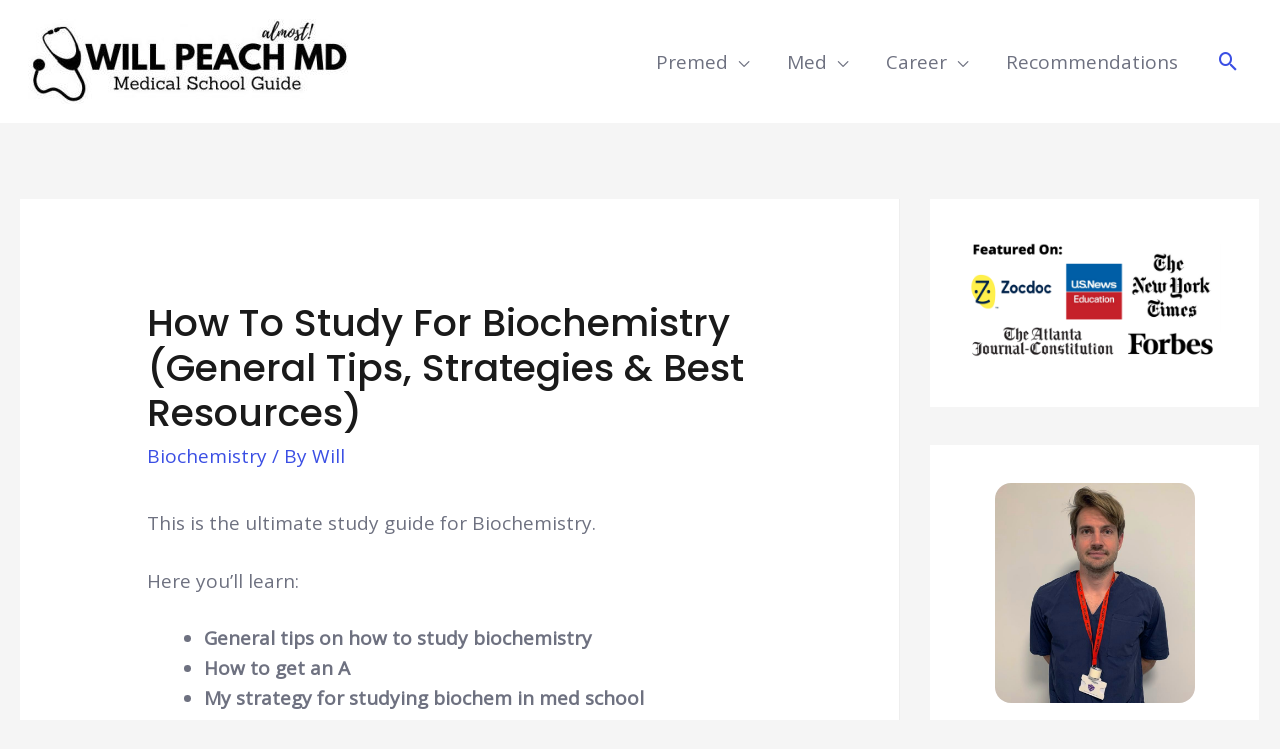

--- FILE ---
content_type: text/html; charset=UTF-8
request_url: https://willpeachmd.com/how-to-study-for-biochemistry
body_size: 15527
content:
<!DOCTYPE html>
<html lang="en-US">
<head>
<meta charset="UTF-8">
<meta name="viewport" content="width=device-width, initial-scale=1">
<link rel="profile" href="https://gmpg.org/xfn/11">

<link media="all" href="https://willpeachmd.com/wp-content/cache/autoptimize/autoptimize_11115a6b26163e661381cde23af8c534.php" rel="stylesheet" /><title>How to Study for Biochemistry (General Tips, Strategies &#038; Best Resources) &#8211; willpeachMD</title>
<meta name='robots' content='max-image-preview:large' />
<link rel='dns-prefetch' href='//scripts.mediavine.com' />
<link rel='dns-prefetch' href='//www.googletagmanager.com' />
<link rel='dns-prefetch' href='//fonts.googleapis.com' />
<link rel='dns-prefetch' href='//s.w.org' />
<link rel='dns-prefetch' href='//pagead2.googlesyndication.com' />
<link rel="alternate" type="application/rss+xml" title="willpeachMD &raquo; Feed" href="https://willpeachmd.com/feed" />
<link rel="alternate" type="application/rss+xml" title="willpeachMD &raquo; Comments Feed" href="https://willpeachmd.com/comments/feed" />
<script>
window._wpemojiSettings = {"baseUrl":"https:\/\/s.w.org\/images\/core\/emoji\/14.0.0\/72x72\/","ext":".png","svgUrl":"https:\/\/s.w.org\/images\/core\/emoji\/14.0.0\/svg\/","svgExt":".svg","source":{"concatemoji":"https:\/\/willpeachmd.com\/wp-includes\/js\/wp-emoji-release.min.js?ver=6.0.11"}};
/*! This file is auto-generated */
!function(e,a,t){var n,r,o,i=a.createElement("canvas"),p=i.getContext&&i.getContext("2d");function s(e,t){var a=String.fromCharCode,e=(p.clearRect(0,0,i.width,i.height),p.fillText(a.apply(this,e),0,0),i.toDataURL());return p.clearRect(0,0,i.width,i.height),p.fillText(a.apply(this,t),0,0),e===i.toDataURL()}function c(e){var t=a.createElement("script");t.src=e,t.defer=t.type="text/javascript",a.getElementsByTagName("head")[0].appendChild(t)}for(o=Array("flag","emoji"),t.supports={everything:!0,everythingExceptFlag:!0},r=0;r<o.length;r++)t.supports[o[r]]=function(e){if(!p||!p.fillText)return!1;switch(p.textBaseline="top",p.font="600 32px Arial",e){case"flag":return s([127987,65039,8205,9895,65039],[127987,65039,8203,9895,65039])?!1:!s([55356,56826,55356,56819],[55356,56826,8203,55356,56819])&&!s([55356,57332,56128,56423,56128,56418,56128,56421,56128,56430,56128,56423,56128,56447],[55356,57332,8203,56128,56423,8203,56128,56418,8203,56128,56421,8203,56128,56430,8203,56128,56423,8203,56128,56447]);case"emoji":return!s([129777,127995,8205,129778,127999],[129777,127995,8203,129778,127999])}return!1}(o[r]),t.supports.everything=t.supports.everything&&t.supports[o[r]],"flag"!==o[r]&&(t.supports.everythingExceptFlag=t.supports.everythingExceptFlag&&t.supports[o[r]]);t.supports.everythingExceptFlag=t.supports.everythingExceptFlag&&!t.supports.flag,t.DOMReady=!1,t.readyCallback=function(){t.DOMReady=!0},t.supports.everything||(n=function(){t.readyCallback()},a.addEventListener?(a.addEventListener("DOMContentLoaded",n,!1),e.addEventListener("load",n,!1)):(e.attachEvent("onload",n),a.attachEvent("onreadystatechange",function(){"complete"===a.readyState&&t.readyCallback()})),(e=t.source||{}).concatemoji?c(e.concatemoji):e.wpemoji&&e.twemoji&&(c(e.twemoji),c(e.wpemoji)))}(window,document,window._wpemojiSettings);
</script>

	

<link rel='stylesheet' id='astra-google-fonts-css'  href='//fonts.googleapis.com/css?family=Open+Sans%3A400%7CPoppins%3A600%2C500&#038;display=fallback&#038;ver=3.3.0' media='all' />







<!--[if IE]>
<script src='https://willpeachmd.com/wp-content/themes/astra/assets/js/minified/flexibility.min.js?ver=3.3.0' id='astra-flexibility-js'></script>
<script id='astra-flexibility-js-after'>
flexibility(document.documentElement);
</script>
<![endif]-->
<script async="async" fetchpriority="high" data-noptimize="1" data-cfasync="false" src='https://scripts.mediavine.com/tags/will-peach-md.js?ver=6.0.11' id='mv-script-wrapper-js'></script>



<script src='https://www.googletagmanager.com/gtag/js?id=5545062221&#038;ver=6.0.11' id='wk-analytics-script-js'></script>
<script id='wk-analytics-script-js-after'>
function shouldTrack(){
var trackLoggedIn = false;
var loggedIn = false;
if(!loggedIn){
return true;
} else if( trackLoggedIn ) {
return true;
}
return false;
}
function hasWKGoogleAnalyticsCookie() {
return (new RegExp('wp_wk_ga_untrack_' + document.location.hostname)).test(document.cookie);
}
if (!hasWKGoogleAnalyticsCookie() && shouldTrack()) {
//Google Analytics
window.dataLayer = window.dataLayer || [];
function gtag(){dataLayer.push(arguments);}
gtag('js', new Date());
gtag('config', '5545062221', { 'anonymize_ip': true });
}
</script>
<link rel="https://api.w.org/" href="https://willpeachmd.com/wp-json/" /><link rel="alternate" type="application/json" href="https://willpeachmd.com/wp-json/wp/v2/posts/2546" /><link rel="EditURI" type="application/rsd+xml" title="RSD" href="https://willpeachmd.com/xmlrpc.php?rsd" />
<link rel="wlwmanifest" type="application/wlwmanifest+xml" href="https://willpeachmd.com/wp-includes/wlwmanifest.xml" /> 
<meta name="generator" content="WordPress 6.0.11" />
<link rel="canonical" href="https://willpeachmd.com/how-to-study-for-biochemistry" />
<link rel='shortlink' href='https://willpeachmd.com/?p=2546' />
<link rel="alternate" type="application/json+oembed" href="https://willpeachmd.com/wp-json/oembed/1.0/embed?url=https%3A%2F%2Fwillpeachmd.com%2Fhow-to-study-for-biochemistry" />
<link rel="alternate" type="text/xml+oembed" href="https://willpeachmd.com/wp-json/oembed/1.0/embed?url=https%3A%2F%2Fwillpeachmd.com%2Fhow-to-study-for-biochemistry&#038;format=xml" />
<meta name="generator" content="Site Kit by Google 1.106.0" /><!-- Google tag (gtag.js) --> <script async src="https://www.googletagmanager.com/gtag/js?id=G-ZCQT3XDS07"></script> <script> window.dataLayer = window.dataLayer || []; function gtag(){dataLayer.push(arguments);} gtag('js', new Date()); gtag('config', 'G-ZCQT3XDS07'); </script>

<!-- Google AdSense snippet added by Site Kit -->
<meta name="google-adsense-platform-account" content="ca-host-pub-2644536267352236">
<meta name="google-adsense-platform-domain" content="sitekit.withgoogle.com">
<!-- End Google AdSense snippet added by Site Kit -->

<!-- Google AdSense snippet added by Site Kit -->
<script async src="https://pagead2.googlesyndication.com/pagead/js/adsbygoogle.js?client=ca-pub-8615238059742168&amp;host=ca-host-pub-2644536267352236" crossorigin="anonymous"></script>

<!-- End Google AdSense snippet added by Site Kit -->
		
		</head>

<body itemtype='https://schema.org/Blog' itemscope='itemscope' class="post-template-default single single-post postid-2546 single-format-standard wp-custom-logo ast-desktop ast-separate-container ast-two-container ast-right-sidebar astra-3.3.0 ast-header-custom-item-inside group-blog ast-blog-single-style-1 ast-single-post ast-mobile-inherit-site-logo ast-replace-site-logo-transparent ast-inherit-site-logo-transparent ast-normal-title-enabled">
<svg xmlns="http://www.w3.org/2000/svg" viewBox="0 0 0 0" width="0" height="0" focusable="false" role="none" style="visibility: hidden; position: absolute; left: -9999px; overflow: hidden;" ><defs><filter id="wp-duotone-dark-grayscale"><feColorMatrix color-interpolation-filters="sRGB" type="matrix" values=" .299 .587 .114 0 0 .299 .587 .114 0 0 .299 .587 .114 0 0 .299 .587 .114 0 0 " /><feComponentTransfer color-interpolation-filters="sRGB" ><feFuncR type="table" tableValues="0 0.49803921568627" /><feFuncG type="table" tableValues="0 0.49803921568627" /><feFuncB type="table" tableValues="0 0.49803921568627" /><feFuncA type="table" tableValues="1 1" /></feComponentTransfer><feComposite in2="SourceGraphic" operator="in" /></filter></defs></svg><svg xmlns="http://www.w3.org/2000/svg" viewBox="0 0 0 0" width="0" height="0" focusable="false" role="none" style="visibility: hidden; position: absolute; left: -9999px; overflow: hidden;" ><defs><filter id="wp-duotone-grayscale"><feColorMatrix color-interpolation-filters="sRGB" type="matrix" values=" .299 .587 .114 0 0 .299 .587 .114 0 0 .299 .587 .114 0 0 .299 .587 .114 0 0 " /><feComponentTransfer color-interpolation-filters="sRGB" ><feFuncR type="table" tableValues="0 1" /><feFuncG type="table" tableValues="0 1" /><feFuncB type="table" tableValues="0 1" /><feFuncA type="table" tableValues="1 1" /></feComponentTransfer><feComposite in2="SourceGraphic" operator="in" /></filter></defs></svg><svg xmlns="http://www.w3.org/2000/svg" viewBox="0 0 0 0" width="0" height="0" focusable="false" role="none" style="visibility: hidden; position: absolute; left: -9999px; overflow: hidden;" ><defs><filter id="wp-duotone-purple-yellow"><feColorMatrix color-interpolation-filters="sRGB" type="matrix" values=" .299 .587 .114 0 0 .299 .587 .114 0 0 .299 .587 .114 0 0 .299 .587 .114 0 0 " /><feComponentTransfer color-interpolation-filters="sRGB" ><feFuncR type="table" tableValues="0.54901960784314 0.98823529411765" /><feFuncG type="table" tableValues="0 1" /><feFuncB type="table" tableValues="0.71764705882353 0.25490196078431" /><feFuncA type="table" tableValues="1 1" /></feComponentTransfer><feComposite in2="SourceGraphic" operator="in" /></filter></defs></svg><svg xmlns="http://www.w3.org/2000/svg" viewBox="0 0 0 0" width="0" height="0" focusable="false" role="none" style="visibility: hidden; position: absolute; left: -9999px; overflow: hidden;" ><defs><filter id="wp-duotone-blue-red"><feColorMatrix color-interpolation-filters="sRGB" type="matrix" values=" .299 .587 .114 0 0 .299 .587 .114 0 0 .299 .587 .114 0 0 .299 .587 .114 0 0 " /><feComponentTransfer color-interpolation-filters="sRGB" ><feFuncR type="table" tableValues="0 1" /><feFuncG type="table" tableValues="0 0.27843137254902" /><feFuncB type="table" tableValues="0.5921568627451 0.27843137254902" /><feFuncA type="table" tableValues="1 1" /></feComponentTransfer><feComposite in2="SourceGraphic" operator="in" /></filter></defs></svg><svg xmlns="http://www.w3.org/2000/svg" viewBox="0 0 0 0" width="0" height="0" focusable="false" role="none" style="visibility: hidden; position: absolute; left: -9999px; overflow: hidden;" ><defs><filter id="wp-duotone-midnight"><feColorMatrix color-interpolation-filters="sRGB" type="matrix" values=" .299 .587 .114 0 0 .299 .587 .114 0 0 .299 .587 .114 0 0 .299 .587 .114 0 0 " /><feComponentTransfer color-interpolation-filters="sRGB" ><feFuncR type="table" tableValues="0 0" /><feFuncG type="table" tableValues="0 0.64705882352941" /><feFuncB type="table" tableValues="0 1" /><feFuncA type="table" tableValues="1 1" /></feComponentTransfer><feComposite in2="SourceGraphic" operator="in" /></filter></defs></svg><svg xmlns="http://www.w3.org/2000/svg" viewBox="0 0 0 0" width="0" height="0" focusable="false" role="none" style="visibility: hidden; position: absolute; left: -9999px; overflow: hidden;" ><defs><filter id="wp-duotone-magenta-yellow"><feColorMatrix color-interpolation-filters="sRGB" type="matrix" values=" .299 .587 .114 0 0 .299 .587 .114 0 0 .299 .587 .114 0 0 .299 .587 .114 0 0 " /><feComponentTransfer color-interpolation-filters="sRGB" ><feFuncR type="table" tableValues="0.78039215686275 1" /><feFuncG type="table" tableValues="0 0.94901960784314" /><feFuncB type="table" tableValues="0.35294117647059 0.47058823529412" /><feFuncA type="table" tableValues="1 1" /></feComponentTransfer><feComposite in2="SourceGraphic" operator="in" /></filter></defs></svg><svg xmlns="http://www.w3.org/2000/svg" viewBox="0 0 0 0" width="0" height="0" focusable="false" role="none" style="visibility: hidden; position: absolute; left: -9999px; overflow: hidden;" ><defs><filter id="wp-duotone-purple-green"><feColorMatrix color-interpolation-filters="sRGB" type="matrix" values=" .299 .587 .114 0 0 .299 .587 .114 0 0 .299 .587 .114 0 0 .299 .587 .114 0 0 " /><feComponentTransfer color-interpolation-filters="sRGB" ><feFuncR type="table" tableValues="0.65098039215686 0.40392156862745" /><feFuncG type="table" tableValues="0 1" /><feFuncB type="table" tableValues="0.44705882352941 0.4" /><feFuncA type="table" tableValues="1 1" /></feComponentTransfer><feComposite in2="SourceGraphic" operator="in" /></filter></defs></svg><svg xmlns="http://www.w3.org/2000/svg" viewBox="0 0 0 0" width="0" height="0" focusable="false" role="none" style="visibility: hidden; position: absolute; left: -9999px; overflow: hidden;" ><defs><filter id="wp-duotone-blue-orange"><feColorMatrix color-interpolation-filters="sRGB" type="matrix" values=" .299 .587 .114 0 0 .299 .587 .114 0 0 .299 .587 .114 0 0 .299 .587 .114 0 0 " /><feComponentTransfer color-interpolation-filters="sRGB" ><feFuncR type="table" tableValues="0.098039215686275 1" /><feFuncG type="table" tableValues="0 0.66274509803922" /><feFuncB type="table" tableValues="0.84705882352941 0.41960784313725" /><feFuncA type="table" tableValues="1 1" /></feComponentTransfer><feComposite in2="SourceGraphic" operator="in" /></filter></defs></svg><div 
class="hfeed site" id="page">
	<a class="skip-link screen-reader-text" href="#content">Skip to content</a>
			<header
		class="site-header header-main-layout-1 ast-primary-menu-enabled ast-hide-custom-menu-mobile ast-menu-toggle-icon ast-mobile-header-inline" id="masthead" itemtype="https://schema.org/WPHeader" itemscope="itemscope" itemid="#masthead"		>
			
<div class="main-header-bar-wrap">
	<div class="main-header-bar">
				<div class="ast-container">

			<div class="ast-flex main-header-container">
				
		<div class="site-branding">
			<div
			class="ast-site-identity" itemtype="https://schema.org/Organization" itemscope="itemscope"			>
				<span class="site-logo-img"><a href="https://willpeachmd.com/" class="custom-logo-link" rel="home"><img width="330" height="85" src="https://willpeachmd.com/wp-content/uploads/2021/02/cropped-dazzle-330x85.jpg" class="custom-logo" alt="willpeachMD" srcset="https://willpeachmd.com/wp-content/uploads/2021/02/cropped-dazzle-330x85.jpg 330w, https://willpeachmd.com/wp-content/uploads/2021/02/cropped-dazzle-300x77.jpg 300w, https://willpeachmd.com/wp-content/uploads/2021/02/cropped-dazzle.jpg 500w" sizes="(max-width: 330px) 100vw, 330px" /></a></span>			</div>
		</div>

		<!-- .site-branding -->
				<div class="ast-mobile-menu-buttons">

			
					<div class="ast-button-wrap">
			<button type="button" class="menu-toggle main-header-menu-toggle  ast-mobile-menu-buttons-fill "  aria-controls='primary-menu' aria-expanded='false'>
				<span class="screen-reader-text">Main Menu</span>
				<span class="ast-icon icon-menu-bars"><span class="menu-toggle-icon"></span></span>							</button>
		</div>
			
			
		</div>
			<div class="ast-main-header-bar-alignment"><div class="main-header-bar-navigation"><nav class="ast-flex-grow-1 navigation-accessibility" id="site-navigation" aria-label="Site Navigation" itemtype="https://schema.org/SiteNavigationElement" itemscope="itemscope"><div class="main-navigation"><ul id="primary-menu" class="main-header-menu ast-nav-menu ast-flex ast-justify-content-flex-end  submenu-with-border"><li id="menu-item-4679" class="menu-item menu-item-type-taxonomy menu-item-object-category menu-item-has-children menu-item-4679"><a href="https://willpeachmd.com/category/premed" class="menu-link">Premed</a><button class="ast-menu-toggle" aria-expanded="false"><span class="screen-reader-text">Menu Toggle</span><span class="ast-icon icon-arrow"></span></button>
<ul class="sub-menu">
	<li id="menu-item-4681" class="menu-item menu-item-type-taxonomy menu-item-object-category menu-item-4681"><a href="https://willpeachmd.com/category/premed-guide" class="menu-link">Premed Guide</a></li>
	<li id="menu-item-4682" class="menu-item menu-item-type-taxonomy menu-item-object-category menu-item-4682"><a href="https://willpeachmd.com/category/premed/premed-tips" class="menu-link">Premed Tips</a></li>
	<li id="menu-item-4683" class="menu-item menu-item-type-taxonomy menu-item-object-category menu-item-4683"><a href="https://willpeachmd.com/category/premed/physician-shadowing" class="menu-link">Physician Shadowing</a></li>
	<li id="menu-item-4680" class="menu-item menu-item-type-taxonomy menu-item-object-category menu-item-4680"><a href="https://willpeachmd.com/category/hospital-volunteer-opportunities" class="menu-link">Hospital Volunteer Opportunities Near You</a></li>
</ul>
</li>
<li id="menu-item-4684" class="menu-item menu-item-type-taxonomy menu-item-object-category menu-item-has-children menu-item-4684"><a href="https://willpeachmd.com/category/med" class="menu-link">Med</a><button class="ast-menu-toggle" aria-expanded="false"><span class="screen-reader-text">Menu Toggle</span><span class="ast-icon icon-arrow"></span></button>
<ul class="sub-menu">
	<li id="menu-item-5283" class="menu-item menu-item-type-taxonomy menu-item-object-category menu-item-5283"><a href="https://willpeachmd.com/category/anki-decks" class="menu-link">Anki Decks</a></li>
	<li id="menu-item-1994" class="menu-item menu-item-type-taxonomy menu-item-object-category current-post-ancestor menu-item-1994"><a href="https://willpeachmd.com/category/study-tips" class="menu-link">Study Tips</a></li>
	<li id="menu-item-4687" class="menu-item menu-item-type-taxonomy menu-item-object-category menu-item-4687"><a href="https://willpeachmd.com/category/review" class="menu-link">Review</a></li>
	<li id="menu-item-4732" class="menu-item menu-item-type-taxonomy menu-item-object-category menu-item-4732"><a href="https://willpeachmd.com/category/gear" class="menu-link">Gear</a></li>
</ul>
</li>
<li id="menu-item-4685" class="menu-item menu-item-type-taxonomy menu-item-object-category menu-item-has-children menu-item-4685"><a href="https://willpeachmd.com/category/career" class="menu-link">Career</a><button class="ast-menu-toggle" aria-expanded="false"><span class="screen-reader-text">Menu Toggle</span><span class="ast-icon icon-arrow"></span></button>
<ul class="sub-menu">
	<li id="menu-item-4695" class="menu-item menu-item-type-taxonomy menu-item-object-category menu-item-4695"><a href="https://willpeachmd.com/category/career/finances" class="menu-link">Finances</a></li>
	<li id="menu-item-4686" class="menu-item menu-item-type-taxonomy menu-item-object-category menu-item-4686"><a href="https://willpeachmd.com/category/career/medical-supplies-near-you" class="menu-link">Medical Supplies Near You</a></li>
</ul>
</li>
<li id="menu-item-1993" class="menu-item menu-item-type-post_type menu-item-object-page menu-item-1993"><a href="https://willpeachmd.com/recommendations" class="menu-link">Recommendations</a></li>
			<li class="ast-masthead-custom-menu-items search-custom-menu-item">
						<div class="ast-search-menu-icon slide-search" id="ast-search-form" role="search" tabindex="-1">
			<div class="ast-search-icon">
				<a class="slide-search astra-search-icon" aria-label="Search icon link" href="#">
					<span class="screen-reader-text">Search</span>
					<span class="ast-icon icon-search"></span>				</a>
			</div>
			<form role="search" method="get" class="search-form" action="https://willpeachmd.com/">
			<label>
				<span class="screen-reader-text">Search for:</span>
				<input type="search" class="search-field"  placeholder="Search &hellip;" value="" name="s" role="search" tabindex="-1"/>
			</label>
			<button type="submit" class="search-submit" value="Search"  aria-label="search submit"><i class="astra-search-icon"></i></button>
		</form>		</div>
					</li>
			</ul></div></nav></div></div>			</div><!-- Main Header Container -->
		</div><!-- ast-row -->
			</div> <!-- Main Header Bar -->
</div> <!-- Main Header Bar Wrap -->
		</header><!-- #masthead -->
			<div id="content" class="site-content">
		<div class="ast-container">
		

	<div id="primary" class="content-area primary">

		
					<main id="main" class="site-main">
				

<article
class="post-2546 post type-post status-publish format-standard has-post-thumbnail hentry category-biochemistry mv-content-wrapper ast-article-single" id="post-2546" itemtype="https://schema.org/CreativeWork" itemscope="itemscope">

	
	
<div class="ast-post-format- single-layout-1">

	
	<header class="entry-header ast-no-thumbnail">

		
				<div class="ast-single-post-order">
			<h1 class="entry-title" itemprop="headline">How to Study for Biochemistry (General Tips, Strategies &#038; Best Resources)</h1><div class="entry-meta"><span class="cat-links"><a href="https://willpeachmd.com/category/study-tips/biochemistry" rel="category tag">Biochemistry</a></span> / By <span class="posted-by vcard author" itemtype="https://schema.org/Person" itemscope="itemscope" itemprop="author">			<a title="View all posts by Will" 
				href="https://willpeachmd.com/author/willpeach85gmail-com" rel="author"
				class="url fn n" itemprop="url"				>
				<span 
				class="author-name" itemprop="name"				>Will</span>
			</a>
		</span>

		</div>		</div>
		
		
	</header><!-- .entry-header -->

	
	<div class="entry-content clear" 
	itemprop="text"	>

		
		
<p>This is the ultimate study guide for Biochemistry.</p>



<p>Here you’ll learn:</p>



<ul><li><strong>General tips on how to study biochemistry</strong></li><li><strong>How to get an A </strong></li><li><strong>My strategy for studying biochem in med school</strong></li><li><strong>Resources that can help you succeed&nbsp;</strong></li></ul>



<p>Biochemistry is one of those classes that can make you really <a href="https://willpeachmd.com/i-hate-medical-school/">hate med school</a>. </p>



<p>All those metabolic flow charts, diagrams and weirdly named enzymes? You have to learn them.</p>



<p>Having passed this course myself (without a strong chemistry background), let me tell you; you can do it.&nbsp;</p>



<p>This article can help show you how. Ready to get started?</p>


<div class="lwptoc lwptoc-autoWidth lwptoc-baseItems lwptoc-light lwptoc-notInherit" data-smooth-scroll="1" data-smooth-scroll-offset="24"><div class="lwptoc_i">    <div class="lwptoc_header">
        <b class="lwptoc_title">Contents</b>                    <span class="lwptoc_toggle">
                <a href="#" class="lwptoc_toggle_label" data-label="hide">show</a>            </span>
            </div>
<div class="lwptoc_items" style="display:none;">
    <div class="lwptoc_itemWrap"><div class="lwptoc_item">    <a href="#How_to_Study_for_Biochemistry_Quick_Takeaways">
                    <span class="lwptoc_item_number">1</span>
                <span class="lwptoc_item_label">How to Study for Biochemistry: Quick Takeaways</span>
    </a>
    </div><div class="lwptoc_item">    <a href="#How_to_Succeed_in_Biochemistry_Class">
                    <span class="lwptoc_item_number">2</span>
                <span class="lwptoc_item_label">How to Succeed in Biochemistry Class</span>
    </a>
    <div class="lwptoc_itemWrap"><div class="lwptoc_item">    <a href="#1_Focus_On_the_Core_Topics">
                    <span class="lwptoc_item_number">2.1</span>
                <span class="lwptoc_item_label">1. Focus On the Core Topics</span>
    </a>
    </div><div class="lwptoc_item">    <a href="#2_Understand_First">
                    <span class="lwptoc_item_number">2.2</span>
                <span class="lwptoc_item_label">2. Understand First</span>
    </a>
    </div><div class="lwptoc_item">    <a href="#3_Learn_the_Vocabulary">
                    <span class="lwptoc_item_number">2.3</span>
                <span class="lwptoc_item_label">3. Learn the Vocabulary</span>
    </a>
    </div><div class="lwptoc_item">    <a href="#4_Focus_on_Structure_and_Function_First">
                    <span class="lwptoc_item_number">2.4</span>
                <span class="lwptoc_item_label">4. Focus on Structure and Function First</span>
    </a>
    </div></div></div><div class="lwptoc_item">    <a href="#How_To_Get_An_A_in_Biochemistry">
                    <span class="lwptoc_item_number">3</span>
                <span class="lwptoc_item_label">How To Get An A in Biochemistry</span>
    </a>
    </div><div class="lwptoc_item">    <a href="#How_to_Study_Biochemistry_in_Medical_School">
                    <span class="lwptoc_item_number">4</span>
                <span class="lwptoc_item_label">How to Study Biochemistry in Medical School</span>
    </a>
    </div><div class="lwptoc_item">    <a href="#How_to_Take_Notes_for_Biochemistry">
                    <span class="lwptoc_item_number">5</span>
                <span class="lwptoc_item_label">How to Take Notes for Biochemistry</span>
    </a>
    <div class="lwptoc_itemWrap"><div class="lwptoc_item">    <a href="#Make_Study_Sheets">
                    <span class="lwptoc_item_number">5.1</span>
                <span class="lwptoc_item_label">Make Study Sheets</span>
    </a>
    </div></div></div><div class="lwptoc_item">    <a href="#Biochemistry_Study_Resources">
                    <span class="lwptoc_item_number">6</span>
                <span class="lwptoc_item_label">Biochemistry Study Resources</span>
    </a>
    <div class="lwptoc_itemWrap"><div class="lwptoc_item">    <a href="#The_Best_Flashcards_for_Biochemistry">
                    <span class="lwptoc_item_number">6.1</span>
                <span class="lwptoc_item_label">The Best Flashcards for Biochemistry</span>
    </a>
    <div class="lwptoc_itemWrap"><div class="lwptoc_item">    <a href="#Analog_Lippincott_Illustrated_Reviews_Flash_Cards_Biochemistry">
                    <span class="lwptoc_item_number">6.1.1</span>
                <span class="lwptoc_item_label">Analog: Lippincott Illustrated Reviews Flash Cards: Biochemistry</span>
    </a>
    </div><div class="lwptoc_item">    <a href="#Digital">
                    <span class="lwptoc_item_number">6.1.2</span>
                <span class="lwptoc_item_label">Digital</span>
    </a>
    </div></div></div><div class="lwptoc_item">    <a href="#The_Best_Books_for_Biochemistry">
                    <span class="lwptoc_item_number">6.2</span>
                <span class="lwptoc_item_label">The Best Books for Biochemistry</span>
    </a>
    <div class="lwptoc_itemWrap"><div class="lwptoc_item">    <a href="#Lehningers_Principles_of_Biochemistry">
                    <span class="lwptoc_item_number">6.2.1</span>
                <span class="lwptoc_item_label">Lehninger’s Principles of Biochemistry</span>
    </a>
    </div><div class="lwptoc_item">    <a href="#Lippincotts_Biochemistry">
                    <span class="lwptoc_item_number">6.2.2</span>
                <span class="lwptoc_item_label">Lippincott’s Biochemistry</span>
    </a>
    </div><div class="lwptoc_item">    <a href="#Biochemistry">
                    <span class="lwptoc_item_number">6.2.3</span>
                <span class="lwptoc_item_label">Biochemistry</span>
    </a>
    </div><div class="lwptoc_item">    <a href="#Kaplans_Biochemistry">
                    <span class="lwptoc_item_number">6.2.4</span>
                <span class="lwptoc_item_label">Kaplan’s Biochemistry</span>
    </a>
    </div><div class="lwptoc_item">    <a href="#Medical_Biochemistry_At_A_Glance">
                    <span class="lwptoc_item_number">6.2.5</span>
                <span class="lwptoc_item_label">Medical Biochemistry At A Glance</span>
    </a>
    </div></div></div><div class="lwptoc_item">    <a href="#The_Best_YouTube_Channels_for_Biochemistry">
                    <span class="lwptoc_item_number">6.3</span>
                <span class="lwptoc_item_label">The Best YouTube Channels for Biochemistry</span>
    </a>
    </div><div class="lwptoc_item">    <a href="#The_Best_Websites_for_Studying_Biochemistry">
                    <span class="lwptoc_item_number">6.4</span>
                <span class="lwptoc_item_label">The Best Websites for Studying Biochemistry</span>
    </a>
    </div></div></div><div class="lwptoc_item">    <a href="#Where_Can_I_Find_Biochemistry_Study_Questions">
                    <span class="lwptoc_item_number">7</span>
                <span class="lwptoc_item_label">Where Can I Find Biochemistry Study Questions?</span>
    </a>
    </div><div class="lwptoc_item">    <a href="#Summary">
                    <span class="lwptoc_item_number">8</span>
                <span class="lwptoc_item_label">Summary</span>
    </a>
    </div></div></div>
</div></div>


<blockquote class="wp-block-quote is-style-default"><p><strong>Related</strong><em>: </em><a rel="noreferrer noopener" href="https://willpeachmd.com/accredited-online-biochemistry-courses" target="_blank">11 Best Accredited Online Biochemistry Courses!</a></p></blockquote>



<h2><span id="How_to_Study_for_Biochemistry_Quick_Takeaways">How to Study for Biochemistry: Quick Takeaways</span></h2>



<p>Here are six useful tips to keep in mind before starting a biochemistry course:</p>



<ul><li><strong>Start memorizing structures from day one</strong>: as soon as you see a new pathway, molecule or reaction; note it down and start memorizing it. That goes for things like amino acids, glycolysis, lipid metabolism, the pentose phosphate pathway, nucleotides, and all cofactors and enzymes. <a rel="noreferrer noopener" href="https://willpeachmd.com/how-to-memorize-medical-books/" target="_blank">Check out this post</a> if you need help on memorizing things fast.</li></ul>



<ul><li><strong>Review basic and organic chemistry</strong>: just for a quick overview and to refresh your memory. It will help with understanding the more challenging topics! Don’t worry about going too deep.</li></ul>



<ul><li><strong>Research your professor</strong>: figure out what they ask for in exams, what their lecture/class notes are like or whether the class is worth attending (some biochem lecturers can be really boring!)</li></ul>



<ul><li><strong>Draw things out:</strong> this is the best way to get metabolic pathways down from scratch. Visualize the reactions and the changes to molecules. Make sure you understand each step of the process. <em>(<strong>Hint</strong>: this is one of <a href="https://willpeachmd.com/laptop-or-ipad-for-medical-school/">the best reasons for using a tablet or iPad over a laptop</a>. A whiteboard could also serve you well. Anything that can be drawn and erased easily.)</em></li></ul>



<ul><li><strong>Read assigned texts</strong>: if it’s from a good resource (or one that’s likely to be tested). Review lecture notes after class.</li></ul>



<ul><li><strong>Make/use flashcards for the facts</strong>: the best way to learn and recognize each amino acid. Make your cards more memorable by using mnemonics (i.e. <a href="https://epomedicine.com/medical-students/krebs-cycle-mnemonic/">KREB’s cycle; &nbsp;Citrate Is Kreb’s Starting Substrate For Making Oxaloacetate</a>)</li></ul>



<h2><span id="How_to_Succeed_in_Biochemistry_Class">How to Succeed in Biochemistry Class</span></h2>



<p>With those basics out the way, let’s go a little bit deeper. Let’s look at how you can succeed in any biochemistry class – no matter what your degree or field of study.</p>



<h3><span id="1_Focus_On_the_Core_Topics">1. Focus On the Core Topics</span></h3>



<p>Biochemistry can be pretty dense. To survive it you’ll want to strip it down to its essentials. Think <a href="https://willpeachmd.com/how-to-use-the-80-20-rule-studying-medicine/">80/20</a> and the topics worth most of your attention.</p>



<p>Here’s a list of those:</p>



<ul><li><strong>General Chemistry</strong><ul><li>Kinetics (Michaelis Menten)</li><li>Redox reactions</li><li>pH</li><li>Hemoglobin/myoglobin metabolism and oxygen saturation curves</li></ul></li><li><strong>Organic Chemistry</strong><ul><li>Basic reaction mechanisms</li><li>Acid-base relationships</li></ul></li><li><strong>Biochemistry</strong><ul><li>Macro molecules</li><li>Enzymes</li><li>Metabolic pathways</li></ul></li></ul>



<p>If you absolutely have to <strong>cram biochemistry</strong> and don’t have time? Start with these subjects first!</p>



<h3><span id="2_Understand_First">2. Understand First </span></h3>



<p>I probably shouldn’t have to say this (I’ve written about it plenty of times before) but surviving this subject, as it is any science subject, is best done by first trying to understand it.</p>



<p>That means <strong>avoiding rote memorization</strong> and actually thinking about why these concepts are important.</p>



<p>Try these things to help here:</p>



<ol><li>Study with your lecture slides and a good reference source (or textbook) side by side. Cross reference and check anything you’re unsure of</li><li>Use the Feynman technique to explain the hard-to-grasp concepts. Act like you’re explaining something to a 5-year-old. That way you’ll understand it better.</li><li>Work out how to group and categorize things. Understand the reasons for this categorization.</li></ol>



<p>This video on amino acids is a great example of this last one…</p>



<figure class="wp-block-embed is-type-video is-provider-youtube wp-block-embed-youtube wp-embed-aspect-16-9 wp-has-aspect-ratio"><div class="wp-block-embed__wrapper">
https://www.youtube.com/watch?v=m130s94pMjE
</div></figure>



<h3><span id="3_Learn_the_Vocabulary">3. Learn the Vocabulary</span></h3>



<p>Biochemistry has a very specific language. Understanding the suffixes attached to enzymes – the lyases, hydrogenases, oxidases, reductases etc – can really help get a fix on things.</p>



<p>Spend some time doing this in the beginning and things will make much more sense later on.</p>



<h3><span id="4_Focus_on_Structure_and_Function_First">4. Focus on Structure and Function First</span></h3>



<p>Don’t skip the small details if you can avoid it in biochem. A lot of the time the professors like to test them.&nbsp;</p>



<p>Prioritize learning the structures and functions of molecules and compounds. Doing this will help you better visualize what’s happening to them as they move through pathways; what’s happening to carbons etc.</p>



<p>Get these core fundamentals down by <strong>picking one review resource</strong> and <strong>sticking with it</strong>.</p>



<p>Try not to switch!</p>



<h2><span id="How_To_Get_An_A_in_Biochemistry">How To Get An A in Biochemistry</span></h2>



<p>Getting an A in biochemistry is going to take some work. You’ve got to go above and beyond the basic advice and attempt to master the subject. That’s going to take a lot of time!</p>



<p><strong>Schedule your study sessions</strong> and do something everyday to push the needle. That could be note reviews, quiz questions and flashcard reviews. Anything that practices <a class="wpil_internal_link" href="https://willpeachmd.com/active-recall-strategies">active recall</a> of the subject.</p>



<p>Besides this, learning to <strong>think critically</strong> can help. Many biochem questions, especially those on the MCAT, are conceptual in nature. You might be asked to apply the mechanics of a pathway to another pathway for example. So knowing how pathways work and why (as opposed to blindly memorizing them) is critical.</p>



<p>Again,<strong> understanding is key</strong>. Especially if you want to get an A.</p>



<h2><span id="How_to_Study_Biochemistry_in_Medical_School">How to Study Biochemistry in Medical School</span></h2>



<p>Not all schools include biochemistry as part of their <a href="https://willpeachmd.com/medical-school-curriculum-types/">med school curriculum</a>. Although mine did (International European school), it might not be the case for you. </p>



<p>Here’s how I’d recommend approaching it if your degree calls for it:</p>



<ul><li><strong>Class Notes Vs Textbook</strong>: biochemistry is usually less dense in med school than it is pre-med or college. Because of that you can probably get by using your school’s class or lecture notes rather than a textbook. This is what you’ll most likely be tested on too.</li></ul>



<ul><li><strong>Flashcards</strong>: definitely use them. I’ve got some general recommendations on decks etc in the resources section of this article. I got on great with the biochemistry cards included in <a href="https://willpeachmd.com/what-is-the-best-anki-deck-for-step-1/">the Zanki deck (the gold standard for USMLE Step 1)</a>. These helped solidify all the basics.</li></ul>



<ul><li><strong>Goljan’s Rapid Review of Biochemistry</strong>: just like I said before, maybe skip the big textbooks. They take a lot of time to read, time that could be better spent going over a good review book. Goljan’s is the best here; everything is condensed neatly into bullet points and is easily digestable. Pay close attention to its diagrams and you’ll do great….</li></ul>



<script type="text/javascript">
amzn_assoc_tracking_id = "willpeach-20";
amzn_assoc_ad_mode = "manual";
amzn_assoc_ad_type = "smart";
amzn_assoc_marketplace = "amazon";
amzn_assoc_region = "US";
amzn_assoc_design = "enhanced_links";
amzn_assoc_asins = "0323068871";
amzn_assoc_placement = "adunit";
amzn_assoc_linkid = "475c08be598b3716a148f0f81d2856af";
</script>
<script src="//z-na.amazon-adsystem.com/widgets/onejs?MarketPlace=US"></script>



<p>This is also the same book that DocOssareh recommends. So I’m in good company…</p>



<figure class="wp-block-embed is-type-video is-provider-youtube wp-block-embed-youtube wp-embed-aspect-16-9 wp-has-aspect-ratio"><div class="wp-block-embed__wrapper">
<div class="ast-oembed-container"><iframe title="How to Study Biochemistry in Medical School" width="1580" height="889" src="https://www.youtube.com/embed/gQ-3VV_lhSo?feature=oembed" frameborder="0" allow="accelerometer; autoplay; clipboard-write; encrypted-media; gyroscope; picture-in-picture" allowfullscreen></iframe></div>
</div></figure>



<h2><span id="How_to_Take_Notes_for_Biochemistry">How to Take Notes for Biochemistry</span></h2>



<p>Taking notes on biochemistry can be super useful. It’ll help you work out how to organise and classify the material. Two things that make both understanding and memorizing it easier.</p>



<p>When you’re taking your notes, think about these types of questions:</p>



<ol><li><strong>What vocabulary aren’t you sure about?</strong> Make sure you get why glucagon and glycogen are different for example…</li><li><strong>What is being catalyzed? How are atoms flowing</strong>? Knowing when things are catabolic and anabolic really helps…</li><li><strong>Where is this reaction taking place?</strong> This kind of thing is tested a lot!</li><li><strong>What quantity of energy is used or made in this process?</strong> Some questions also want you to know the units of energy too…</li><li><strong>What regulates this pathway?</strong> This is where the enzyme deficiencies or mutations – most of the stuff that correlates clinically – comes into play. Expect lots of questions based on this.</li></ol>



<h3><span id="Make_Study_Sheets">Make Study Sheets</span></h3>



<p>Always look to condense your notes in biochem. Work from a broad list and get narrower as you go on. Practice recalling these study sheets on a whiteboard or tablet often.&nbsp;</p>



<h2><span id="Biochemistry_Study_Resources">Biochemistry Study Resources</span></h2>



<p>This is a round-up of the best biochemistry study resources as recommended by nursing, medical and college students.&nbsp;</p>



<h3><span id="The_Best_Flashcards_for_Biochemistry">The Best Flashcards for Biochemistry</span></h3>



<p>Flashcards should be the first tool in your arsenal to tackle the subject. Here are some paper-based (analog) and digital recommendations.</p>



<h4><span id="Analog_Lippincott_Illustrated_Reviews_Flash_Cards_Biochemistry">Analog: <a href="https://amzn.to/3sB3Sch" target="_blank" rel="noreferrer noopener">Lippincott Illustrated Reviews Flash Cards: Biochemistry</a></span></h4>



<script type="text/javascript">
amzn_assoc_tracking_id = "willpeach-20";
amzn_assoc_ad_mode = "manual";
amzn_assoc_ad_type = "smart";
amzn_assoc_marketplace = "amazon";
amzn_assoc_region = "US";
amzn_assoc_design = "enhanced_links";
amzn_assoc_asins = "1451191111";
amzn_assoc_placement = "adunit";
amzn_assoc_linkid = "388686fa78264b2b7b418e89db6c385d";
</script>
<script src="//z-na.amazon-adsystem.com/widgets/onejs?MarketPlace=US"></script>



<p>These are based as a review on the main Lippincotts book. I actually used these a fair bit in the first half of the course before I discovered Zanki and got a lot out of them. The questions they ask are very clinically based and on point for most exams.</p>



<p>Could be overkill for most medicine courses however.</p>



<h4><span id="Digital">Digital</span></h4>



<p>I’ve separated these up into Anki and Quizlet decks, depending on your preference.</p>



<p><strong>Anki Biochemistry Decks</strong></p>



<ul><li><strong>Physeo</strong>: Physeo is one of top recommended resources for learning biochem well. </li><li><a href="https://elitemedicalprep.com/anki-biochem-deck-download/"><strong>Elite Medical Prep</strong></a>: these guys have a 100 card deck that delivers all the basics you’ll need to know for med school.</li><li><strong>Zanki’s Biochem</strong>: I already recommended this above. Cards here are based on Kaplan’s Biochemistry review and First Aid for USMLE. There are around 1400 of them but they’re probably the most high yield around.</li></ul>



<p>All these are free of course.</p>



<blockquote class="wp-block-quote"><p><strong>Related</strong>: <a rel="noreferrer noopener" href="https://willpeachmd.com/best-biochemistry-anki-decks" target="_blank">3 Best Biochemistry Anki Decks: Learn Biochemistry Fast</a></p></blockquote>



<p><strong>Quizlet Biochemistry Decks</strong></p>



<p>If you don’t like Anki, Quizlet has you covered too…</p>



<ul><li><a href="https://quizlet.com/KaplanTestPrep/mcat-biochemistry-kaplan-guide-fuv2tx/sets"><strong>Kaplan MCAT Biochemistry</strong></a>: you’ll have to pay for this one but it has plenty of good reviews.</li><li><a href="https://quizlet.com/88377249/biochemistry-flash-cards/"><strong>Kagill Biochemistry</strong></a>: another paid yet comprehensive deck. 304 cards in total covering all the main metabolic pathways and more.</li><li><a href="https://quizlet.com/366121259/biochemistry-diagram/"><strong>Hello-student’s Biochemistry</strong></a>: free 180-card deck created by a biochemistry professor specifically for their students. Solid round-up of the core ideas.</li></ul>



<h3><span id="The_Best_Books_for_Biochemistry">The Best Books for Biochemistry</span></h3>



<p>There are several good books for biochemistry depending on your needs and level as a student.&nbsp;</p>



<h4><span id="Lehningers_Principles_of_Biochemistry"><a href="https://amzn.to/3mTncQE" target="_blank" rel="noreferrer noopener">Lehninger’s Principles of Biochemistry</a></span></h4>



<script type="text/javascript">
amzn_assoc_tracking_id = "willpeach-20";
amzn_assoc_ad_mode = "manual";
amzn_assoc_ad_type = "smart";
amzn_assoc_marketplace = "amazon";
amzn_assoc_region = "US";
amzn_assoc_design = "enhanced_links";
amzn_assoc_asins = "1429234148";
amzn_assoc_placement = "adunit";
amzn_assoc_linkid = "6e62f74e10a32f36e22b45d64f6cd2da";
</script>
<script src="//z-na.amazon-adsystem.com/widgets/onejs?MarketPlace=US"></script>



<p>Along with Lippincott’s, this is considered the most comprehensive book on biochemistry out there. It’s chapters are usually assigned reading at the US, UK and Indian college levels. According to students, it teaches the concepts in a clear way and is fairly easy to read.</p>



<p>It’s chapter tests are a great resource for question practice too.</p>



<h4><span id="Lippincotts_Biochemistry"><a href="https://amzn.to/3sB3NW1" target="_blank" rel="noreferrer noopener">Lippincott’s Biochemistry</a></span></h4>



<script type="text/javascript">
amzn_assoc_tracking_id = "willpeach-20";
amzn_assoc_ad_mode = "manual";
amzn_assoc_ad_type = "smart";
amzn_assoc_marketplace = "amazon";
amzn_assoc_region = "US";
amzn_assoc_design = "enhanced_links";
amzn_assoc_asins = "1496344499";
amzn_assoc_placement = "adunit";
amzn_assoc_linkid = "d5c05068163d3f00d43f182b482d132b";
</script>
<script src="//z-na.amazon-adsystem.com/widgets/onejs?MarketPlace=US"></script>



<p>Lippincott’s was assigned reading on my course. I enjoyed reading it as it had excellent chapter summaries, diagrams and practice questions. It is quite lengthy though and takes time to go through.</p>



<p>Perfect when matched up with the flashcards.</p>



<h4><span id="Biochemistry"><a href="https://amzn.to/3drBg0z" target="_blank" rel="noreferrer noopener">Biochemistry</a></span></h4>



<script type="text/javascript">
amzn_assoc_tracking_id = "willpeach-20";
amzn_assoc_ad_mode = "manual";
amzn_assoc_ad_type = "smart";
amzn_assoc_marketplace = "amazon";
amzn_assoc_region = "US";
amzn_assoc_design = "enhanced_links";
amzn_assoc_asins = "1464126100";
amzn_assoc_placement = "adunit";
amzn_assoc_linkid = "3eace47a30e6d3a0f2b84881a5bc9221";
</script>
<script src="//z-na.amazon-adsystem.com/widgets/onejs?MarketPlace=US"></script>



<p>Usually referred to as <strong>Stryer’s Biochemistry</strong> (not sure why they got all the credit), this is another comprehensive guide worth looking at.&nbsp;</p>



<p>It doesn’t come up as frequently as Lippincott’s and Lehninger’s in terms of recommendations, but it has a good reputation on Amazon among university/college students.</p>



<h4><span id="Kaplans_Biochemistry"><a href="https://amzn.to/3gk0XlB" target="_blank" rel="noreferrer noopener">Kaplan’s Biochemistry</a></span></h4>



<script type="text/javascript">
amzn_assoc_tracking_id = "willpeach-20";
amzn_assoc_ad_mode = "manual";
amzn_assoc_ad_type = "smart";
amzn_assoc_marketplace = "amazon";
amzn_assoc_region = "US";
amzn_assoc_design = "enhanced_links";
amzn_assoc_asins = "1506254942";
amzn_assoc_placement = "adunit";
amzn_assoc_linkid = "310efddf60640ba1c3c97ca921158d23";
</script>
<script src="//z-na.amazon-adsystem.com/widgets/onejs?MarketPlace=US"></script>



<p>The Kaplan series is designed as a more rapid review of USMLE-relevant material. It’s solid for a general overview but maybe too sparse for a college biochem major.&nbsp;</p>



<p>Like I mentioned before, the Zanki deck flashcards are based on this.&nbsp;</p>



<p>Part of their 7-book series Step 1 Lecture Notes.</p>



<h4><span id="Medical_Biochemistry_At_A_Glance"><a href="https://amzn.to/3gjKgXC" target="_blank" rel="noreferrer noopener">Medical Biochemistry At A Glance</a></span></h4>



<script type="text/javascript">
amzn_assoc_tracking_id = "willpeach-20";
amzn_assoc_ad_mode = "manual";
amzn_assoc_ad_type = "smart";
amzn_assoc_marketplace = "amazon";
amzn_assoc_region = "US";
amzn_assoc_design = "enhanced_links";
amzn_assoc_asins = "0470654511";
amzn_assoc_placement = "adunit";
amzn_assoc_linkid = "21e94cf03281d3cc00af18fb32014a2d";
</script>
<script src="//z-na.amazon-adsystem.com/widgets/onejs?MarketPlace=US"></script>



<p>At 176-pages this is exactly the kind of book I can get on board with in med school. The metabolic pathway visuals in this are gold. Next to Goljan’s review book, I’d get this if you want to save time while still knowing enough biochem to pass.</p>



<h3><span id="The_Best_YouTube_Channels_for_Biochemistry">The Best YouTube Channels for Biochemistry</span></h3>



<p>YouTube is fantastic for learning biochem. Specifically as a lot of it is so visual. Here are the channels&nbsp; that are well worth bookmarking:</p>



<ul><li><a href="https://www.moofuniversity.com/biochemistry/">Moof University</a>: excellent blackboard-style explainers that are short but precise. American commentary.</li><li><a href="https://www.khanacademy.org/test-prep/mcat/biomolecules">Khan Academy</a>: very similar to Moof University but has lots of practice questions thrown in. Definitely work through the whole biomolecules module.</li><li><a href="https://aklectures.com/subject/biochemistry/introduction-to-proteins">AK Lectures</a>: this guy saved me so many times during biochem. Simple whiteboard-style explanations from a US-based med student. Great for other subjects too.</li><li><a href="https://www.shomusbiology.com/biochemistry1.html">Shomus Biology</a>: Indian-based biology and biochemistry teacher. Good to watch when other videos aren’t cutting it.</li></ul>



<h3><span id="The_Best_Websites_for_Studying_Biochemistry">The Best Websites for Studying Biochemistry</span></h3>



<p>Here are the top three most recommended websites for studying biochem:</p>



<ul><li><strong>Lecturio</strong>: lots of top-tier university professors lecturing on biochemistry here. An excellent question bank too. <a href="https://willpeachmd.com/lecturio-review-is-lecturio-worth-it/">Check out my Lecturio review here</a>.</li><li><strong>Physeo</strong>: considered to <a href="https://www.reddit.com/r/step1/comments/bhqamt/pixorize_or_physeo_for_biochem/">have an edge over Pixorize</a> when it comes to mnemonics and course structure. Has both traditional lecture videos and sketchy-style ones.</li><li><strong>Boards and Beyond</strong>: nice review video series aimed at US med students. I actually used these myself (along with the YouTube sites mentioned) and found them to be very worthwhile.</li></ul>



<p>Premium memberships for these resources are paid but there is a lot of stuff given away for free.</p>



<h2><span id="Where_Can_I_Find_Biochemistry_Study_Questions">Where Can I Find Biochemistry Study Questions?</span></h2>



<p>Lots of the resources mentioned above have practice questions included. For extra study check out the following:</p>



<ul><li><a href="https://www.albert.io/biochemistry">Albert.io</a>: amazingly designed site with a ton of MCQ-style questions to work with. Covers all the biochem foundations; and the major protein, carb and lipid pathways. Free.</li><li><a href="https://www.shemmassianconsulting.com/blog/mcat-biochemistry-practice-questions">Shemmassian Consulting</a>: quality MCAT-style biochem questions. These are more conceptual in format with the questions based on reading passages rather than stand alone concepts. Also free.</li></ul>



<h2><span id="Summary">Summary</span></h2>



<p>Biochem is a lot of memorization. Learning it well will put you in an excellent position.</p>



<p>Read these tips, implement the ones you see value in and keep going. I’m confident you can do well!</p>



<p><em>Image Credit: Artem Podrez at Pexels</em></p>
<div class="saboxplugin-wrap" itemtype="http://schema.org/Person" itemscope itemprop="author"><div class="saboxplugin-tab"><div class="saboxplugin-gravatar"><img alt="Will" src="https://secure.gravatar.com/avatar/8fabfdb9bdbe337968a85d333aba89e9?s=100&amp;d=mm&amp;r=g" srcset="https://secure.gravatar.com/avatar/8fabfdb9bdbe337968a85d333aba89e9?s=200&amp;d=mm&amp;r=g 2x" class="avatar avatar-100 photo" height="100" width="100" itemprop="image" loading="lazy"></div><div class="saboxplugin-authorname"><a href="https://willpeachmd.com/author/willpeach85gmail-com" class="vcard author" rel="author"><span class="fn">Will</span></a></div><div class="saboxplugin-desc"><div itemprop="description"><p>Born and raised in the UK, Will went into medicine late (31) after a career in journalism. He’s into football (soccer), learned Spanish after 5 years in Spain, and has had his work published all over the web. <a href="https://willpeachmd.com/about">Read more</a>.</p>
</div></div><div class="clearfix"></div></div></div>
		
		
			</div><!-- .entry-content .clear -->
</div>

	
</article><!-- #post-## -->


	<nav class="navigation post-navigation" aria-label="Posts">
		<h2 class="screen-reader-text">Post navigation</h2>
		<div class="nav-links"><div class="nav-previous"><a href="https://willpeachmd.com/do-medical-schools-have-dorms" rel="prev"><span class="ast-left-arrow">&larr;</span> Previous Post</a></div><div class="nav-next"><a href="https://willpeachmd.com/whiteboard-for-studying" rel="next">Next Post <span class="ast-right-arrow">&rarr;</span></a></div></div>
	</nav>			</main><!-- #main -->
			
		
	</div><!-- #primary -->


	<div class="widget-area secondary" id="secondary" role="complementary" itemtype="https://schema.org/WPSideBar" itemscope="itemscope">
	<div class="sidebar-main" >
				<aside id="media_image-3" class="widget widget_media_image"><img width="300" height="157" src="https://willpeachmd.com/wp-content/uploads/2021/08/Featured-On-1-300x157.png" class="image wp-image-5078  attachment-medium size-medium" alt="" loading="lazy" style="max-width: 100%; height: auto;" srcset="https://willpeachmd.com/wp-content/uploads/2021/08/Featured-On-1-300x157.png 300w, https://willpeachmd.com/wp-content/uploads/2021/08/Featured-On-1-1024x536.png 1024w, https://willpeachmd.com/wp-content/uploads/2021/08/Featured-On-1-768x402.png 768w, https://willpeachmd.com/wp-content/uploads/2021/08/Featured-On-1.png 1200w" sizes="(max-width: 300px) 100vw, 300px" /></aside><aside id="wdv_about_me-3" class="widget wdv_about_me_widget_wdv_widget"><!--begin class="wdv-container"--><div class="wdv-container">            
                    
        <a href="https://willpeachmd.com/about" target="_blank"><div class="wdv-image" style="background-image:url(https://willpeachmd.com/wp-content/uploads/2020/08/will-peach.jpg);width:200px;height: 220px;border-radius: 16px;margin:0 auto;"></div></a><!--begin class="wdv-header"--><div class="wdv-header"><div class="about-description">Hi, I&#039;m Will. A non-trad MD who went into med late!</div><a href="https://willpeachmd.com/about" target="_blank"><div class="about-link">Read More</div></a></div><!--end class="wdv-header"-->		 	       
        <!--begin class="wdv-icon-container" --><div class="wdv-icon-container"></a></div><!--end class="wdv-icon-container"--></div><!--end class="wdv-container"--></aside><aside id="search-2" class="widget widget_search"><form role="search" method="get" class="search-form" action="https://willpeachmd.com/">
	<label>
		<span class="screen-reader-text">Search for:</span>
		<input type="search" class="search-field" placeholder="Search &hellip;" value="" name="s">
			</label>
	<input type="submit" class="search-submit" value="Search">
</form>
</aside><aside id="text-4" class="widget widget_text">			<div class="textwidget"><p><a href="https://willpeachmd.com/category/hospital-volunteer-opportunities">Hospital volunteering opportunities near you</a></p>
</div>
		</aside>
	</div><!-- .sidebar-main -->
</div><!-- #secondary -->


	</div> <!-- ast-container -->
	</div><!-- #content -->

		<footer
		class="site-footer" id="colophon" itemtype="https://schema.org/WPFooter" itemscope="itemscope" itemid="#colophon"		>

			
			
<div class="ast-small-footer footer-sml-layout-1">
	<div class="ast-footer-overlay">
		<div class="ast-container">
			<div class="ast-small-footer-wrap" >
									<div class="ast-small-footer-section ast-small-footer-section-1" >
						<a href="https://willpeachmd.com"> Home</a> | <a href="https://willpeachmd.com/about">About</a>| <a href="https://willpeachmd.com/privacy-policy">Privacy Policy</a> | <a href="https://willpeachmd.com/affiliate-disclosure-disclaimers">Affiliate Disclosure | Disclaimers</a>					</div>
				
									<div class="ast-small-footer-section ast-small-footer-section-2" >
						Copyright © 2026| willpeachmd.com | As an Amazon Associate I earn from qualifying purchases.
					</div>
				
			</div><!-- .ast-row .ast-small-footer-wrap -->
		</div><!-- .ast-container -->
	</div><!-- .ast-footer-overlay -->
</div><!-- .ast-small-footer-->

			
		</footer><!-- #colophon -->
			</div><!-- #page -->

<script id='astra-theme-js-js-extra'>
var astra = {"break_point":"921","isRtl":""};
</script>


<script id='contact-form-7-js-extra'>
var wpcf7 = {"api":{"root":"https:\/\/willpeachmd.com\/wp-json\/","namespace":"contact-form-7\/v1"},"cached":"1"};
</script>


			<script>
			/(trident|msie)/i.test(navigator.userAgent)&&document.getElementById&&window.addEventListener&&window.addEventListener("hashchange",function(){var t,e=location.hash.substring(1);/^[A-z0-9_-]+$/.test(e)&&(t=document.getElementById(e))&&(/^(?:a|select|input|button|textarea)$/i.test(t.tagName)||(t.tabIndex=-1),t.focus())},!1);
			</script>
				<script defer src="https://willpeachmd.com/wp-content/cache/autoptimize/autoptimize_8d14239b073b68a76fbe07fcd2aa0f1d.php"></script></body>
</html>

<!--
Performance optimized by W3 Total Cache. Learn more: https://www.boldgrid.com/w3-total-cache/?utm_source=w3tc&utm_medium=footer_comment&utm_campaign=free_plugin

Page Caching using Disk: Enhanced 

Served from: willpeachmd.com @ 2026-01-22 18:53:11 by W3 Total Cache
-->

--- FILE ---
content_type: text/html; charset=utf-8
request_url: https://www.google.com/recaptcha/api2/aframe
body_size: 265
content:
<!DOCTYPE HTML><html><head><meta http-equiv="content-type" content="text/html; charset=UTF-8"></head><body><script nonce="g8l5oGYx40Wtnsr928o6dA">/** Anti-fraud and anti-abuse applications only. See google.com/recaptcha */ try{var clients={'sodar':'https://pagead2.googlesyndication.com/pagead/sodar?'};window.addEventListener("message",function(a){try{if(a.source===window.parent){var b=JSON.parse(a.data);var c=clients[b['id']];if(c){var d=document.createElement('img');d.src=c+b['params']+'&rc='+(localStorage.getItem("rc::a")?sessionStorage.getItem("rc::b"):"");window.document.body.appendChild(d);sessionStorage.setItem("rc::e",parseInt(sessionStorage.getItem("rc::e")||0)+1);localStorage.setItem("rc::h",'1769107995294');}}}catch(b){}});window.parent.postMessage("_grecaptcha_ready", "*");}catch(b){}</script></body></html>